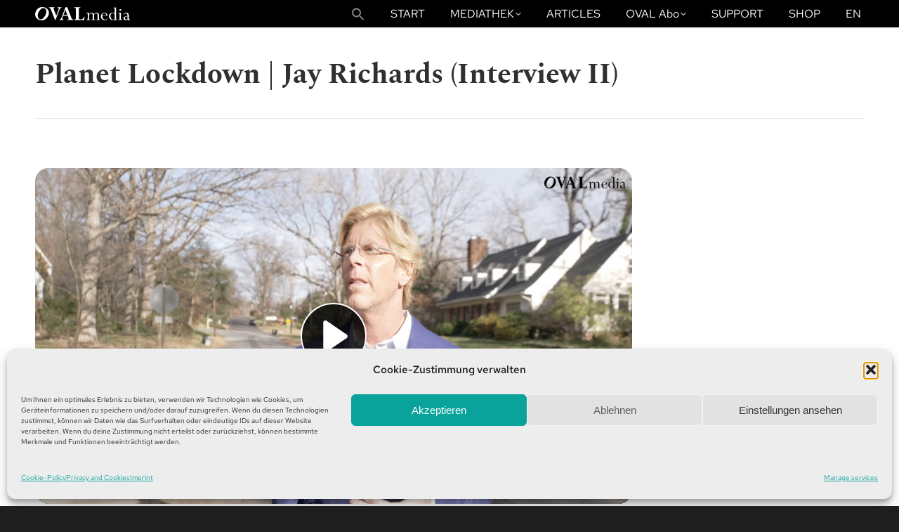

--- FILE ---
content_type: text/css
request_url: https://www.oval.media/wp-content/uploads/smile_fonts/oval/oval.css?ver=6.9
body_size: 203
content:
@font-face {font-family: 'oval';src:url('oval.eot?h0xeg1');src:url('oval.eot?h0xeg1#iefix') format('embedded-opentype'),url('oval.ttf?h0xeg1') format('truetype'),url('oval.woff?h0xeg1') format('woff'),url('oval.svg?h0xeg1#oval') format('svg');font-weight: normal;font-style: normal;font-display: block;}[class^='oval-'], [class*='oval-'] {font-family: 'oval' !important;speak: never;font-style: normal;font-weight: normal;font-variant: normal;text-transform: none;line-height: 1;-webkit-font-smoothing: antialiased;-moz-osx-font-smoothing: grayscale;}.oval-news_icon:before {content: "\e907";}.oval-odysee-s:before {content: "\e908";}